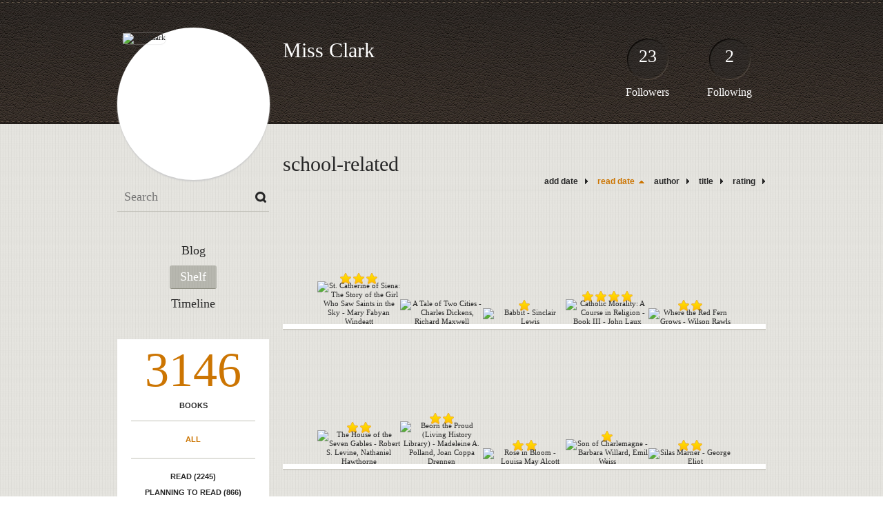

--- FILE ---
content_type: text/html; charset=UTF-8
request_url: http://missclark.booklikes.com/shelf/114656/?by=dater&order=asc
body_size: 7704
content:
<!doctype html>
<html>
<head>
	  
   <meta http-equiv="Content-Type" content="text/html; charset=utf-8" />
   <meta name="robots" content="index, follow" />
   <meta name="revisit-after" content="1 days" />
   
   <title>school-related - Shelf - Miss Clark</title>      
   <meta property="og:title" content="school-related - Shelf - Miss Clark" />
   <meta itemprop="name" content="school-related - Shelf - Miss Clark" />     
   <meta property="og:site_name" content="school-related - Shelf - Miss Clark" />
   
   <meta name="Description" content="Miss Clark - book blog on BookLikes" />
   <meta property="og:description" content="Miss Clark - book blog on BookLikes" />
   <meta itemprop="description" content="Miss Clark - book blog on BookLikes" /> 
   
   <meta property="og:image" content="http://booklikes.com/photo/crop/250/0/upload/avatar/1/b/1b5011b198e461d7efbee295cc069cfb.jpg" />   
   <meta itemprop="image" content="http://booklikes.com/photo/crop/250/0/upload/avatar/1/b/1b5011b198e461d7efbee295cc069cfb.jpg" />
   
   <meta name="Keywords" content="Booklikes, Miss Clark, MissClark" />
   
   <meta property="og:type" content="blog" />
   
   <meta name="twitter:card" content="summary" />
   <meta name="twitter:site" content="@BookLikes" />      
   <meta name="twitter:url" content="http://MissClark.booklikes.com/shelf/114656/?by=dater&order=asc" />
   <meta name="twitter:title" content="school-related - Shelf - Miss Clark" />
   <meta name="twitter:description" content="Miss Clark - book blog on BookLikes" />     
   
   <link href="http://missclark.booklikes.com/theme/default/style.css" rel="stylesheet" type="text/css" />
   
   <link rel="icon" type="image" href="http://booklikes.com/photo/crop/25/25/upload/avatar/1/b/1b5011b198e461d7efbee295cc069cfb.jpg"/>
      
   <link rel="alternate" type="application/atom+xml" href="http://MissClark.booklikes.com/rss" title="Miss Clark RSS"/>
   
   <script type="text/javascript"> 
                                 (function(i,s,o,g,r,a,m){i['GoogleAnalyticsObject']=r;i[r]=i[r]||function(){
                                 (i[r].q=i[r].q||[]).push(arguments)},i[r].l=1*new Date();a=s.createElement(o),
                                 m=s.getElementsByTagName(o)[0];a.async=1;a.src=g;m.parentNode.insertBefore(a,m)
                                 })(window,document,'script','//www.google-analytics.com/analytics.js','ga');
                                 ga('create', 'UA-32199978-1', 'booklikes.com');                                 
                                 ga('send', 'pageview');
                                 </script>
   
   <style type="text/css">   
               
            
            
      
            
      
   </style>       
   
</head>
<body><style type="text/css">
div#book-popup{top:10%;left:50%;padding:20px;z-index:20;width:750px;margin-left:-375px;background:#fff;border:1px solid rgba(0,0,0,0.2);-moz-box-shadow:0 0 10px 5px rgba(0,0,0,0.2);-webkit-box-shadow:0 0 10px 5px rgba(0,0,0,0.2);-o-box-shadow:0 0 10px 5px rgba(0,0,0,0.2);box-shadow:0 0 10px 5px rgba(0,0,0,0.2)}.set-bradius3tl{-moz-border-radius-topleft:3px;-webkit-border-top-left-radius:3px;border-top-left-radius:3px}.set-bradius3tr{-moz-border-radius-topright:3px;-webkit-border-top-right-radius:3px;border-top-right-radius:3px}.set-bradius3bl{-moz-border-radius-bottomleft:3px;-webkit-border-bottom-left-radius:3px;border-bottom-left-radius:3px}.set-bradius3br{-moz-border-radius-bottomright:3px;-webkit-border-bottom-right-radius:3px;border-bottom-right-radius:3px}div.book-popup-content,div.book-popup-content a{color:#333}div.book-popup-content,div.book-popup-options{font-family:"Helvetica Neue",Arial,Tahoma,Verdana,sans-serif!important}a.book-popup-close{top:-10px;right:-5px;font-size:20px;color:#333;font-weight:bold}a.book-popup-close:hover{color:#03794c}div.book-popup-cover{width:225px}div.book-popup-info{width:505px}div.book-popup-title{padding-top:10px;padding-right:30px;font-size:22px;font-weight:bold}div.book-popup-title a:hover{text-decoration:underline}div.book-popup-author{padding-top:13px;font-size:14px}div.book-popup-kind{padding-top:13px;font-size:14px;font-weight:bold}div.book-popup-rating{padding-top:13px;font-size:12px;color:#036d44;font-weight:bold}div.book-popup-rating img{margin-right:3px}div.book-popup-desc{padding-top:15px;font-size:14px;line-height:140%}div.book-popup-share{padding-top:15px}div.book-popup-share-link{font-size:11px;color:#ccc}div.book-popup-page{padding-top:15px}div.book-popup-page a{font-size:14px;color:#03794c;font-weight:bold}div.book-popup-page a:hover{text-decoration:underline}div.book-popup-review{line-height:19px}div.book-popup-review a{disply:inline-block;font-size:14px;color:#03794c;font-weight:bold;line-height:19px}div.book-popup-review a:hover{text-decoration:underline}div.book-popup-review img{margin:-5px 0 0 2px}div.book-popup-more{padding-top:30px}div.book-popup-options{padding-top:20px}div.book-popup-options a{padding:7px 15px;margin-right:5px;display:inline-block;background:#038050;border:1px solid #04623e;font-size:14px;font-weight:bold;color:#fff}div.book-affiliate{display:none;margin-top:25px}div.book-affiliate h6{margin-bottom:10px;font-size:14px;font-weight:bold}div.book-affiliate-entry:nth-child(even){background:#eee}div.book-affiliate-entry{padding:5px;font-size:12px}div.book-affiliate-entry-user{background:#ccc}div.book-affiliate-entry img{width:15px;height:15px;display:inline-block;margin-right:5px;vertical-align:middle}div.book-affiliate-entry strong{display:inline-block;width:45%}div.book-affiliate-entry span{display:inline-block;width:20%}div.book-affiliate-entry a{width:25%;display:inline-block;font-weight:bold;color:#038050;text-align:right;text-decoration:none}div.book-affiliate-entry a:hover{text-decoration:underline}.loader{position:absolute;z-index:999;width:50px;height:50px;-moz-transform:scale(0.6);-webkit-transform:scale(0.6);-ms-transform:scale(0.6);-o-transform:scale(0.6);transform:scale(0.6)}.loader div{position:absolute;background-color:#eee;height:9px;width:9px;-moz-border-radius:5px;-moz-animation-name:f_fadeG;-moz-animation-duration:1.04s;-moz-animation-iteration-count:infinite;-moz-animation-direction:linear;-webkit-border-radius:5px;-webkit-animation-name:f_fadeG;-webkit-animation-duration:1.04s;-webkit-animation-iteration-count:infinite;-webkit-animation-direction:linear;-ms-border-radius:5px;-ms-animation-name:f_fadeG;-ms-animation-duration:1.04s;-ms-animation-iteration-count:infinite;-ms-animation-direction:linear;-o-border-radius:5px;-o-animation-name:f_fadeG;-o-animation-duration:1.04s;-o-animation-iteration-count:infinite;-o-animation-direction:linear;border-radius:5px;animation-name:f_fadeG;animation-duration:1.04s;animation-iteration-count:infinite;animation-direction:linear}.loader-1{left:0;top:20px;-moz-animation-delay:.39s;-webkit-animation-delay:.39s;-ms-animation-delay:.39s;-o-animation-delay:.39s;animation-delay:.39s}.loader-2{left:6px;top:6px;-moz-animation-delay:.52s;-webkit-animation-delay:.52s;-ms-animation-delay:.52s;-o-animation-delay:.52s;animation-delay:.52s}.loader-3{left:20px;top:0;-moz-animation-delay:.65s;-webkit-animation-delay:.65s;-ms-animation-delay:.65s;-o-animation-delay:.65s;animation-delay:.65s}.loader-4{right:6px;top:6px;-moz-animation-delay:.78s;-webkit-animation-delay:.78s;-ms-animation-delay:.78s;-o-animation-delay:.78s;animation-delay:.78s}.loader-5{right:0;top:20px;-moz-animation-delay:.91s;-webkit-animation-delay:.91s;-ms-animation-delay:.91s;-o-animation-delay:.91s;animation-delay:.91s}.loader-6{right:6px;bottom:6px;-moz-animation-delay:1.04s;-webkit-animation-delay:1.04s;-ms-animation-delay:1.04s;-o-animation-delay:1.04s;animation-delay:1.04s}.loader-7{left:20px;bottom:0;-moz-animation-delay:1.17s;-webkit-animation-delay:1.17s;-ms-animation-delay:1.17s;-o-animation-delay:1.17s;animation-delay:1.17s}.loader-8{left:6px;bottom:6px;-moz-animation-delay:1.3s;-webkit-animation-delay:1.3s;-ms-animation-delay:1.3s;-o-animation-delay:1.3s;animation-delay:1.3s}@-moz-keyframes f_fadeG{0%{background-color:#000}100%{background-color:#eee}}@-webkit-keyframes f_fadeG{0%{background-color:#000}100%{background-color:#eee}}@-ms-keyframes f_fadeG{0%{background-color:#000}100%{background-color:#eee}}@-o-keyframes f_fadeG{0%{background-color:#000}100%{background-color:#eee}}@keyframes f_fadeG{0%{background-color:#000}100%{background-color:#eee}}
</style>
<div id="book-popup" class="set-abs" style="display: none;"></div><div id="book-loader" class="loader" style="display: none;"><div class="loader-1"></div><div class="loader-2"></div><div class="loader-3"></div><div class="loader-4"></div><div class="loader-4"></div><div class="loader-6"></div><div class="loader-7"></div><div class="loader-8"></div></div>
<script type="text/javascript">
window.addEventListener("click",function(a){bookPopupClose()},false);document.getElementById("book-popup").addEventListener("click",function(a){a.stopPropagation();return false},false);function bookPopupClose(){document.getElementById("book-popup").style.display="none"}function affiliateLoad(a,c,e){var b=1;var f=e.length;var g=document.getElementById("book-affiliate-list-"+a);g.innerHTML="";var d=setInterval(function(){var h=e[b];var i=new XMLHttpRequest();i.open("POST","/www/ajax.php",true);i.setRequestHeader("Content-type","application/x-www-form-urlencoded");i.setRequestHeader("X-Requested-With","XMLHttpRequest");var j="action=affiliate&idb="+a+"&idu="+c+"&ids="+h;i.onreadystatechange=function(){if(i.readyState==4&&i.status==200){var k=JSON.parse(i.responseText);if(!k[0]){return}k=k[0];g.innerHTML=g.innerHTML+k.html;document.getElementById("book-affiliate-"+a).style.display="block"}};i.send(j);b++;if(b==f){clearInterval(d)}},1000)}var bookId,bookNode,bookTimer,bookClick=0;function bookPopupClick(b,a){if(b.parentNode.tagName=="A"&&b.parentNode.href){return}bookClick=b.getAttribute("data-book");setTimeout(function(){bookClick=0},3000);clearTimeout(bookTimer);window.open(a)}function bookPopupMoveOut(){clearTimeout(bookTimer)}function bookPopupMove(a){var c=a.getAttribute("data-book");var b=a.getAttribute("data-aff");if(bookClick==c){return}bookId=c;bookNode=a.tagName;bookTimer=setTimeout(function(){if(!a.clientHeight&&!a.clientWidth){var f={x:a.children[0].offsetWidth,y:a.children[0].offsetHeight};var g=a.children[0].getBoundingClientRect()}else{var f={x:a.offsetWidth,y:a.offsetHeight};var g=a.getBoundingClientRect()}var e={x:window.pageXOffset||document.scrollLeft,y:window.pageYOffset||document.scrollTop};var d=document.getElementById("book-loader");d.style.display="block";d.style.top=(((f.y<50)?0:(Math.round(f.y/2)-25))+(isNaN(e.y)?0:parseInt(e.y))+(isNaN(g.top)?0:parseInt(g.top)))+"px";d.style.left=(((f.x<50)?0:(Math.round(f.x/2)-25))+(isNaN(e.x)?0:parseInt(e.x))+(isNaN(g.left)?0:parseInt(g.left)))+"px";bookPopup(c,"",b)},2000)}function bookPopupOld(c,a,b){bookPopup(c,"old",b)}function bookPopup(id,none,idaff){var ajax=new XMLHttpRequest();ajax.open("POST","/www/ajax.php",true);ajax.setRequestHeader("Content-type","application/x-www-form-urlencoded");ajax.setRequestHeader("X-Requested-With","XMLHttpRequest");var params="action=bookpopupb&id="+id;if(idaff){params+="&idaff="+idaff}if(none=="old"){params+="&old=1"}ajax.onreadystatechange=function(){if(ajax.readyState==4&&ajax.status==200){document.getElementById("book-loader").style.display="none";document.getElementById("book-popup").innerHTML=ajax.responseText;document.getElementById("book-popup").style.top=window.pageYOffset+25+"px";document.getElementById("book-popup").style.display="block";var scripts="";ajax.responseText.replace(/<script[^>]*>([\s\S]*?)<\/script>/gi,function(all,code){scripts+=code+"\n"});if(scripts){if(window.execScript){window.execScript(scripts)}else{eval(scripts)}}}};ajax.send(params)};
</script><div class="booklikes-iframe" style="position: fixed; top: 20px; right: 20px; background: none; z-index: 100;">
    <iframe src="http://booklikes.com/iframe?user=MissClark" frameborder="0" scrolling="no" width="375" height="25" style="background: none;"></iframe>    
</div>
   
   
   
   <div class="bg">
   
      <div class="container">
         
         <div class="header set-rel">
         
                        <div class="header-followers set-abs">
               <a href="/followers">23</a>
               Followers
            </div>            
                        
                        <div class="header-followings set-abs">
               <a href="/followings">2</a>
               Following
            </div>            
                    
            
            <div class="header-avatar set-abs">
                 
               <a href="http://MissClark.booklikes.com"><img src="http://booklikes.com/photo/crop/250/250/upload/avatar/1/b/1b5011b198e461d7efbee295cc069cfb.jpg" alt="MissClark" /></a>
            </div>
            
            <h1 class="header-title">
               <a href="http://MissClark.booklikes.com">Miss Clark</a>
            </h1>
            
            <div class="header-desc"></div>            
            
         </div>
         
         <div class="side-left set-left">
         
            <div class="search">
               
               <form method="post" action="">
                  <input type="text" value="" name="search" placeholder="Search" />
                  <input type="submit" value="" />
               </form>
               
            </div>
            
            <div class="menu">
                              <h3 class="menu-entry">
                  <a class="set-bradius3" href="http://MissClark.booklikes.com/blog">Blog</a>
               </h3>
                                             <h3 class="menu-entry">
                  <a class="set-bradius3 menu-active" href="http://MissClark.booklikes.com/shelf">Shelf</a>
               </h3>
                                             <h3 class="menu-entry">
                  <a class="set-bradius3" href="http://MissClark.booklikes.com/timeline">Timeline</a>
               </h3>         
                                                    
            </div>            

            <div class="shelf-menu">
            
               <a class="shelf-menu-counter" href="http://MissClark.booklikes.com/shelf">3146</a>
               
               <a class="shelf-menu-counter-title" href="http://MissClark.booklikes.com/shelf">BOOKS</a>
               
               <div class="shelf-menu-line"></div>
               
               <a class="shelf-menu-link shelf-menu-active" href="http://MissClark.booklikes.com/shelf">All</a>
               
               <div class="shelf-menu-line"></div>
               
               <a class="shelf-menu-link " href="http://MissClark.booklikes.com/shelf/read">Read (2245)</a>
               <a class="shelf-menu-link " href="http://MissClark.booklikes.com/shelf/planningtoread">Planning to read (866)</a>
               <a class="shelf-menu-link " href="http://MissClark.booklikes.com/shelf/currentlyreading">Currently reading (35)</a>
               
                              
               
               <div class="shelf-menu-line"></div>

               <a class="shelf-menu-link " href="http://MissClark.booklikes.com/shelf/favorite-books">Favorite (0)</a>
               <a class="shelf-menu-link " href="http://MissClark.booklikes.com/shelf/wishlist">Wishlist (0)</a>
               <a class="shelf-menu-link " href="http://MissClark.booklikes.com/shelf/reviewed">Reviewed (1246)</a>
               
               <div class="shelf-menu-line"></div>
               
                              
                              <a class="shelf-menu-link " href="http://MissClark.booklikes.com/shelf/114639/adventure">adventure (611)</a>
                              <a class="shelf-menu-link " href="http://MissClark.booklikes.com/shelf/114634/anglo-phile">anglo-phile (145)</a>
                              <a class="shelf-menu-link " href="http://MissClark.booklikes.com/shelf/114645/art">art (32)</a>
                              <a class="shelf-menu-link " href="http://MissClark.booklikes.com/shelf/114651/au-alternate-timeline">au-alternate-timeline (1)</a>
                              <a class="shelf-menu-link " href="http://MissClark.booklikes.com/shelf/114666/audio-books-or-you-better-be-able-t">audio-books-or-you-better-be-able-t (2)</a>
                              <a class="shelf-menu-link " href="http://MissClark.booklikes.com/shelf/114669/biography-letters">biography-letters (56)</a>
                              <a class="shelf-menu-link " href="http://MissClark.booklikes.com/shelf/114664/books-to-reread">books-to-reread (37)</a>
                              <a class="shelf-menu-link " href="http://MissClark.booklikes.com/shelf/114653/brambleberry-library">brambleberry-library (97)</a>
                              <a class="shelf-menu-link " href="http://MissClark.booklikes.com/shelf/114636/children-s">children-s (870)</a>
                              <a class="shelf-menu-link " href="http://MissClark.booklikes.com/shelf/114640/christian-fiction">christian-fiction (37)</a>
                              <a class="shelf-menu-link " href="http://MissClark.booklikes.com/shelf/114638/classics">classics (53)</a>
                              <a class="shelf-menu-link " href="http://MissClark.booklikes.com/shelf/114643/comic-book">comic-book (9)</a>
                              <a class="shelf-menu-link " href="http://MissClark.booklikes.com/shelf/114665/cooking-baking">cooking-baking (37)</a>
                              <a class="shelf-menu-link " href="http://MissClark.booklikes.com/shelf/114671/cover-love">cover-love (1)</a>
                              <a class="shelf-menu-link " href="http://MissClark.booklikes.com/shelf/114635/fairytale-fantasy-sci-fi-mythology">fairytale-fantasy-sci-fi-mythology (737)</a>
                              <a class="shelf-menu-link " href="http://MissClark.booklikes.com/shelf/114654/favorites">favorites (45)</a>
                              <a class="shelf-menu-link " href="http://MissClark.booklikes.com/shelf/114644/film">film (60)</a>
                              <a class="shelf-menu-link " href="http://MissClark.booklikes.com/shelf/114646/futuristic-and-or-dystopian">futuristic-and-or-dystopian (37)</a>
                              <a class="shelf-menu-link " href="http://MissClark.booklikes.com/shelf/114649/historical">historical (193)</a>
                              <a class="shelf-menu-link " href="http://MissClark.booklikes.com/shelf/114658/history-culture">history-culture (95)</a>
                              <a class="shelf-menu-link " href="http://MissClark.booklikes.com/shelf/114668/humor-comics">humor-comics (73)</a>
                              <a class="shelf-menu-link " href="http://MissClark.booklikes.com/shelf/114642/mg">mg (5)</a>
                              <a class="shelf-menu-link " href="http://MissClark.booklikes.com/shelf/114641/modern-presentday">modern-presentday (252)</a>
                              <a class="shelf-menu-link " href="http://MissClark.booklikes.com/shelf/114676/music">music (5)</a>
                              <a class="shelf-menu-link " href="http://MissClark.booklikes.com/shelf/114650/mystery">mystery (30)</a>
                              <a class="shelf-menu-link " href="http://MissClark.booklikes.com/shelf/114657/needs-an-ending-or-an-epilogue">needs-an-ending-or-an-epilogue (5)</a>
                              <a class="shelf-menu-link " href="http://MissClark.booklikes.com/shelf/114647/paranormal">paranormal (186)</a>
                              <a class="shelf-menu-link " href="http://MissClark.booklikes.com/shelf/114662/philosophy-pensive-and-ponderous">philosophy-pensive-and-ponderous (48)</a>
                              <a class="shelf-menu-link " href="http://MissClark.booklikes.com/shelf/114637/picture-books">picture-books (314)</a>
                              <a class="shelf-menu-link " href="http://MissClark.booklikes.com/shelf/114663/poetry">poetry (21)</a>
                              <a class="shelf-menu-link " href="http://MissClark.booklikes.com/shelf/114660/reference">reference (10)</a>
                              <a class="shelf-menu-link " href="http://MissClark.booklikes.com/shelf/114667/religious-theology">religious-theology (60)</a>
                              <a class="shelf-menu-link " href="http://MissClark.booklikes.com/shelf/114661/retelling">retelling (1)</a>
                              <a class="shelf-menu-link " href="http://MissClark.booklikes.com/shelf/114670/rubbish-and-the-like">rubbish-and-the-like (63)</a>
                              <a class="shelf-menu-link shelf-menu-active" href="http://MissClark.booklikes.com/shelf/114656/school-related">school-related (50)</a>
                              <a class="shelf-menu-link " href="http://MissClark.booklikes.com/shelf/114648/short-stories-and-novellas">short-stories-and-novellas (24)</a>
                              <a class="shelf-menu-link " href="http://MissClark.booklikes.com/shelf/114659/steampunk">steampunk (2)</a>
                              <a class="shelf-menu-link " href="http://MissClark.booklikes.com/shelf/114652/the-bog">the-bog (78)</a>
                              <a class="shelf-menu-link " href="http://MissClark.booklikes.com/shelf/114655/year-end-picks">year-end-picks (41)</a>
                              
               <div class="shelf-menu-line set-hide"></div>
               
                              
               <a class="shelf-menu-link set-hide " href="http://MissClark.booklikes.com/shelf/unshelved">Unshelved (996)</a>
               
            </div>            
            
         </div>

         <div class="shelf set-right">         

            <div class="shelf-header">
               school-related               
            </div>
            
            <div class="shelf-order">
               <a class="shelf-order-normal" href="?by=date&order=asc">add date</a>
               <a class="shelf-order-asc" href="?by=dater&order=desc">read date</a>
               <a class="shelf-order-normal" href="?by=author&order=asc">author</a>
               <a class="shelf-order-normal" href="?by=title&order=asc">title</a>
               <a class="shelf-order-normal" href="?by=rating&order=asc">rating</a>               
            </div>
            
            <div class="shelf-books">
               
                              <div class="shelf-books-entry set-left set-rel">
                  <div class="shelf-books-entry-cover set-abs">
                     
                                                <div class="shelf-books-entry-rating">
                           <img src="http://missclark.booklikes.com/theme/default/img/star_small.png" /> <img src="http://missclark.booklikes.com/theme/default/img/star_small.png" /> <img src="http://missclark.booklikes.com/theme/default/img/star_small.png" />                                                    </div>
                                             
                     <a href="http://booklikes.com/st-catherine-of-siena-the-story-of-the-girl-who-saw-saints-in-the-sky-mary-/book,1760512" target="_blank">
                        <img  onclick="bookPopupClick(this, 'http://booklikes.com/st-catherine-of-siena-the-story-of-the-girl-who-saw-saints-in-the-sky-mary-/book,1760512');"  data-book="1760512" data-aff="0" onmouseover="bookPopupMove(this);" onmouseout="bookPopupMoveOut(this);"  src="http://booklikes.com/photo/max/100/155/upload/books/96/5/06ae21c0f56d8fce0a95ec4f95835608.jpg" alt="St. Catherine of Siena: The Story of the Girl Who Saw Saints in the Sky - Mary Fabyan Windeatt" />
                     </a>
                     
                  </div>
               </div>
                              <div class="shelf-books-entry set-left set-rel">
                  <div class="shelf-books-entry-cover set-abs">
                     
                                             
                     <a href="http://booklikes.com/a-tale-of-two-cities-charles-dickens-richard-maxwell/book,28674" target="_blank">
                        <img  onclick="bookPopupClick(this, 'http://booklikes.com/a-tale-of-two-cities-charles-dickens-richard-maxwell/book,28674');"  data-book="28674" data-aff="0" onmouseover="bookPopupMove(this);" onmouseout="bookPopupMoveOut(this);"  src="http://booklikes.com/photo/max/100/155/upload/books/5/e/azure_5e4f016b5fdcc6501ecce22cd3f73bbf.jpg" alt="A Tale of Two Cities - Charles Dickens, Richard Maxwell" />
                     </a>
                     
                  </div>
               </div>
                              <div class="shelf-books-entry set-left set-rel">
                  <div class="shelf-books-entry-cover set-abs">
                     
                                                <div class="shelf-books-entry-rating">
                           <img src="http://missclark.booklikes.com/theme/default/img/star_small.png" />                                                    </div>
                                             
                     <a href="http://booklikes.com/babbit-sinclair-lewis/book,161804" target="_blank">
                        <img  onclick="bookPopupClick(this, 'http://booklikes.com/babbit-sinclair-lewis/book,161804');"  data-book="161804" data-aff="0" onmouseover="bookPopupMove(this);" onmouseout="bookPopupMoveOut(this);"  src="http://booklikes.com/photo/max/100/155/upload/books/c/4/azure_c46049f5b2b34b7533e9de849ce45e12.jpg" alt="Babbit - Sinclair Lewis" />
                     </a>
                     
                  </div>
               </div>
                              <div class="shelf-books-entry set-left set-rel">
                  <div class="shelf-books-entry-cover set-abs">
                     
                                                <div class="shelf-books-entry-rating">
                           <img src="http://missclark.booklikes.com/theme/default/img/star_small.png" /> <img src="http://missclark.booklikes.com/theme/default/img/star_small.png" /> <img src="http://missclark.booklikes.com/theme/default/img/star_small.png" /> <img src="http://missclark.booklikes.com/theme/default/img/star_small.png" />                                                    </div>
                                             
                     <a href="http://booklikes.com/catholic-morality-a-course-in-religion-book-iii-john-laux/book,1792270" target="_blank">
                        <img  onclick="bookPopupClick(this, 'http://booklikes.com/catholic-morality-a-course-in-religion-book-iii-john-laux/book,1792270');"  data-book="1792270" data-aff="0" onmouseover="bookPopupMove(this);" onmouseout="bookPopupMoveOut(this);"  src="http://booklikes.com/photo/max/100/155/upload/books/a/7/a7d65a937adf260336261228ee35065d.jpg" alt="Catholic Morality: A Course in Religion - Book III - John Laux" />
                     </a>
                     
                  </div>
               </div>
                              <div class="shelf-books-entry set-left set-rel">
                  <div class="shelf-books-entry-cover set-abs">
                     
                                                <div class="shelf-books-entry-rating">
                           <img src="http://missclark.booklikes.com/theme/default/img/star_small.png" /> <img src="http://missclark.booklikes.com/theme/default/img/star_small.png" />                                                    </div>
                                             
                     <a href="http://booklikes.com/where-the-red-fern-grows-wilson-rawls/book,143893" target="_blank">
                        <img  onclick="bookPopupClick(this, 'http://booklikes.com/where-the-red-fern-grows-wilson-rawls/book,143893');"  data-book="143893" data-aff="0" onmouseover="bookPopupMove(this);" onmouseout="bookPopupMoveOut(this);"  src="http://booklikes.com/photo/max/100/155/upload/books/d/4/azure_d4f39b3a6c60df730ab5ff39dbdbdd46.jpg" alt="Where the Red Fern Grows - Wilson Rawls" />
                     </a>
                     
                  </div>
               </div>
                              <div class="shelf-books-entry set-left set-rel">
                  <div class="shelf-books-entry-cover set-abs">
                     
                                                <div class="shelf-books-entry-rating">
                           <img src="http://missclark.booklikes.com/theme/default/img/star_small.png" /> <img src="http://missclark.booklikes.com/theme/default/img/star_small.png" />                                                    </div>
                                             
                     <a href="http://booklikes.com/the-house-of-the-seven-gables-robert-s-levine-nathaniel-hawthorne/book,167702" target="_blank">
                        <img  onclick="bookPopupClick(this, 'http://booklikes.com/the-house-of-the-seven-gables-robert-s-levine-nathaniel-hawthorne/book,167702');"  data-book="167702" data-aff="0" onmouseover="bookPopupMove(this);" onmouseout="bookPopupMoveOut(this);"  src="http://booklikes.com/photo/max/100/155/upload/books/94/41/947ae453de2bbcbad31ca7b3e3461a33.jpg" alt="The House of the Seven Gables - Robert S. Levine, Nathaniel Hawthorne" />
                     </a>
                     
                  </div>
               </div>
                              <div class="shelf-books-entry set-left set-rel">
                  <div class="shelf-books-entry-cover set-abs">
                     
                                                <div class="shelf-books-entry-rating">
                           <img src="http://missclark.booklikes.com/theme/default/img/star_small.png" /> <img src="http://missclark.booklikes.com/theme/default/img/star_small.png" />                                                    </div>
                                             
                     <a href="http://booklikes.com/beorn-the-proud-living-history-library-madeleine-a-polland-joan-coppa-drenn/book,1041686" target="_blank">
                        <img  onclick="bookPopupClick(this, 'http://booklikes.com/beorn-the-proud-living-history-library-madeleine-a-polland-joan-coppa-drenn/book,1041686');"  data-book="1041686" data-aff="0" onmouseover="bookPopupMove(this);" onmouseout="bookPopupMoveOut(this);"  src="http://booklikes.com/photo/max/100/155/upload/books/c/7/azure_c7fa58840370b3591809f3e850a5c27b.jpg" alt="Beorn the Proud (Living History Library) - Madeleine A. Polland, Joan Coppa Drennen" />
                     </a>
                     
                  </div>
               </div>
                              <div class="shelf-books-entry set-left set-rel">
                  <div class="shelf-books-entry-cover set-abs">
                     
                                                <div class="shelf-books-entry-rating">
                           <img src="http://missclark.booklikes.com/theme/default/img/star_small.png" /> <img src="http://missclark.booklikes.com/theme/default/img/star_small.png" />                                                    </div>
                                             
                     <a href="http://booklikes.com/rose-in-bloom-louisa-may-alcott/book,49437" target="_blank">
                        <img  onclick="bookPopupClick(this, 'http://booklikes.com/rose-in-bloom-louisa-may-alcott/book,49437');"  data-book="49437" data-aff="0" onmouseover="bookPopupMove(this);" onmouseout="bookPopupMoveOut(this);"  src="http://booklikes.com/photo/max/100/155/upload/books/d/7/d7e699287935a9e88282aa61675f6bcb.jpg" alt="Rose in Bloom - Louisa May Alcott" />
                     </a>
                     
                  </div>
               </div>
                              <div class="shelf-books-entry set-left set-rel">
                  <div class="shelf-books-entry-cover set-abs">
                     
                                                <div class="shelf-books-entry-rating">
                           <img src="http://missclark.booklikes.com/theme/default/img/star_small.png" />                                                    </div>
                                             
                     <a href="http://booklikes.com/son-of-charlemagne-barbara-willard-emil-weiss/book,1384222" target="_blank">
                        <img  onclick="bookPopupClick(this, 'http://booklikes.com/son-of-charlemagne-barbara-willard-emil-weiss/book,1384222');"  data-book="1384222" data-aff="0" onmouseover="bookPopupMove(this);" onmouseout="bookPopupMoveOut(this);"  src="http://booklikes.com/photo/max/100/155/upload/books/96/60/f1e160bffaaa6988b8002ae569fe1931.jpg" alt="Son of Charlemagne - Barbara Willard, Emil Weiss" />
                     </a>
                     
                  </div>
               </div>
                              <div class="shelf-books-entry set-left set-rel">
                  <div class="shelf-books-entry-cover set-abs">
                     
                                                <div class="shelf-books-entry-rating">
                           <img src="http://missclark.booklikes.com/theme/default/img/star_small.png" /> <img src="http://missclark.booklikes.com/theme/default/img/star_small.png" />                                                    </div>
                                             
                     <a href="http://booklikes.com/silas-marner-george-eliot/book,245025" target="_blank">
                        <img  onclick="bookPopupClick(this, 'http://booklikes.com/silas-marner-george-eliot/book,245025');"  data-book="245025" data-aff="0" onmouseover="bookPopupMove(this);" onmouseout="bookPopupMoveOut(this);"  src="http://booklikes.com/photo/max/100/155/upload/books/94/65/5a0e271d24b73de1957f2378450b2a82.jpg" alt="Silas Marner - George Eliot" />
                     </a>
                     
                  </div>
               </div>
                              <div class="shelf-books-entry set-left set-rel">
                  <div class="shelf-books-entry-cover set-abs">
                     
                                                <div class="shelf-books-entry-rating">
                           <img src="http://missclark.booklikes.com/theme/default/img/star_small.png" /> <img src="http://missclark.booklikes.com/theme/default/img/star_small.png" />                                                    </div>
                                             
                     <a href="http://booklikes.com/st-paul-the-apostle-the-story-of-the-apostle-to-the-gentiles-mary-fabyan-wi/book,2494755" target="_blank">
                        <img  onclick="bookPopupClick(this, 'http://booklikes.com/st-paul-the-apostle-the-story-of-the-apostle-to-the-gentiles-mary-fabyan-wi/book,2494755');"  data-book="2494755" data-aff="0" onmouseover="bookPopupMove(this);" onmouseout="bookPopupMoveOut(this);"  src="http://booklikes.com/photo/max/100/155/upload/books/23/4/31e7fc09b412876ba9f238a45a23c1aa.jpg" alt="St. Paul The Apostle: The Story of the Apostle to the Gentiles - Mary Fabyan Windeatt" />
                     </a>
                     
                  </div>
               </div>
                              <div class="shelf-books-entry set-left set-rel">
                  <div class="shelf-books-entry-cover set-abs">
                     
                                                <div class="shelf-books-entry-rating">
                           <img src="http://missclark.booklikes.com/theme/default/img/star_small.png" />                                                    </div>
                                             
                     <a href="http://booklikes.com/the-red-badge-of-courage-stephen-crane/book,372264" target="_blank">
                        <img  onclick="bookPopupClick(this, 'http://booklikes.com/the-red-badge-of-courage-stephen-crane/book,372264');"  data-book="372264" data-aff="0" onmouseover="bookPopupMove(this);" onmouseout="bookPopupMoveOut(this);"  src="http://booklikes.com/photo/max/100/155/upload/books/e/d/azure_ed67930be55a0f427ce2c3bb6f9b2ea4.jpg" alt="The Red Badge of Courage - Stephen Crane" />
                     </a>
                     
                  </div>
               </div>
                              <div class="shelf-books-entry set-left set-rel">
                  <div class="shelf-books-entry-cover set-abs">
                     
                                                <div class="shelf-books-entry-rating">
                           <img src="http://missclark.booklikes.com/theme/default/img/star_small.png" /> <img src="http://missclark.booklikes.com/theme/default/img/star_small.png" /> <img src="http://missclark.booklikes.com/theme/default/img/star_small.png" />                                                    </div>
                                             
                     <a href="http://booklikes.com/saint-thomas-aquinas-the-story-of-the-the-dumb-ox-mary-fabyan-windeatt/book,2082602" target="_blank">
                        <img  onclick="bookPopupClick(this, 'http://booklikes.com/saint-thomas-aquinas-the-story-of-the-the-dumb-ox-mary-fabyan-windeatt/book,2082602');"  data-book="2082602" data-aff="0" onmouseover="bookPopupMove(this);" onmouseout="bookPopupMoveOut(this);"  src="http://booklikes.com/photo/max/100/155/upload/books/72/73/4543163a0b5e90ed494402967d2d72db.jpg" alt="Saint Thomas Aquinas: The Story of the the Dumb Ox - Mary Fabyan Windeatt" />
                     </a>
                     
                  </div>
               </div>
                              <div class="shelf-books-entry set-left set-rel">
                  <div class="shelf-books-entry-cover set-abs">
                     
                                                <div class="shelf-books-entry-rating">
                           <img src="http://missclark.booklikes.com/theme/default/img/star_small.png" /> <img src="http://missclark.booklikes.com/theme/default/img/star_small.png" /> <img src="http://missclark.booklikes.com/theme/default/img/star_small.png" />                                                    </div>
                                             
                     <a href="http://booklikes.com/the-merchant-of-venice-william-shakespeare/book,12443178" target="_blank">
                        <img  onclick="bookPopupClick(this, 'http://booklikes.com/the-merchant-of-venice-william-shakespeare/book,12443178');"  data-book="12443178" data-aff="0" onmouseover="bookPopupMove(this);" onmouseout="bookPopupMoveOut(this);"  src="http://booklikes.com/photo/max/100/155/upload/books/2/b/azure_2bc3ad1ce9f925e69c2cbc73978d1884.jpg" alt="The Merchant of Venice - William Shakespeare" />
                     </a>
                     
                  </div>
               </div>
                              <div class="shelf-books-entry set-left set-rel">
                  <div class="shelf-books-entry-cover set-abs">
                     
                                                <div class="shelf-books-entry-rating">
                           <img src="http://missclark.booklikes.com/theme/default/img/star_small.png" /> <img src="http://missclark.booklikes.com/theme/default/img/star_small.png" /> <img src="http://missclark.booklikes.com/theme/default/img/star_small.png" />                                                    </div>
                                             
                     <a href="http://booklikes.com/a-man-for-all-seasons-a-play-in-two-acts-robert-bolt/book,12369967" target="_blank">
                        <img  onclick="bookPopupClick(this, 'http://booklikes.com/a-man-for-all-seasons-a-play-in-two-acts-robert-bolt/book,12369967');"  data-book="12369967" data-aff="0" onmouseover="bookPopupMove(this);" onmouseout="bookPopupMoveOut(this);"  src="http://booklikes.com/photo/max/100/155/upload/books/26/70/e1c31dd2fabe4288602af1347a56514a.jpg" alt="A Man for All Seasons: A Play in Two Acts - Robert Bolt" />
                     </a>
                     
                  </div>
               </div>
                              <div class="shelf-books-entry set-left set-rel">
                  <div class="shelf-books-entry-cover set-abs">
                     
                                                <div class="shelf-books-entry-rating">
                           <img src="http://missclark.booklikes.com/theme/default/img/star_small.png" /> <img src="http://missclark.booklikes.com/theme/default/img/star_small.png" /> <img src="http://missclark.booklikes.com/theme/default/img/star_small.png" />                                                    </div>
                                             
                     <a href="http://booklikes.com/st-dominic-preacher-of-the-rosary-and-founder-of-the-dominican-order-mary-f/book,1932850" target="_blank">
                        <img  onclick="bookPopupClick(this, 'http://booklikes.com/st-dominic-preacher-of-the-rosary-and-founder-of-the-dominican-order-mary-f/book,1932850');"  data-book="1932850" data-aff="0" onmouseover="bookPopupMove(this);" onmouseout="bookPopupMoveOut(this);"  src="http://booklikes.com/photo/max/100/155/upload/books/4/9/ae85b8828e5802d757621021d85fcaec.jpg" alt="St. Dominic: Preacher of the Rosary and Founder of the Dominican Order - Mary Fabyan Windeatt" />
                     </a>
                     
                  </div>
               </div>
                              <div class="shelf-books-entry set-left set-rel">
                  <div class="shelf-books-entry-cover set-abs">
                     
                                                <div class="shelf-books-entry-rating">
                           <img src="http://missclark.booklikes.com/theme/default/img/star_small.png" /> <img src="http://missclark.booklikes.com/theme/default/img/star_small.png" />                                                    </div>
                                             
                     <a href="http://booklikes.com/the-prince-and-the-pauper-mark-twain-everett-emerson/book,526646" target="_blank">
                        <img  onclick="bookPopupClick(this, 'http://booklikes.com/the-prince-and-the-pauper-mark-twain-everett-emerson/book,526646');"  data-book="526646" data-aff="0" onmouseover="bookPopupMove(this);" onmouseout="bookPopupMoveOut(this);"  src="http://booklikes.com/photo/max/100/155/upload/books/23/71/2a8dd88cd016d3b558e0e45c0113a6dc.jpg" alt="The Prince and the Pauper - Mark Twain, Everett Emerson" />
                     </a>
                     
                  </div>
               </div>
                              <div class="shelf-books-entry set-left set-rel">
                  <div class="shelf-books-entry-cover set-abs">
                     
                                                <div class="shelf-books-entry-rating">
                           <img src="http://missclark.booklikes.com/theme/default/img/star_small.png" /> <img src="http://missclark.booklikes.com/theme/default/img/star_small.png" /> <img src="http://missclark.booklikes.com/theme/default/img/star_small.png" />                                                    </div>
                                             
                     <a href="http://booklikes.com/the-little-flower-the-story-of-saint-therese-of-the-child-jesus-saints-live/book,2749497" target="_blank">
                        <img  onclick="bookPopupClick(this, 'http://booklikes.com/the-little-flower-the-story-of-saint-therese-of-the-child-jesus-saints-live/book,2749497');"  data-book="2749497" data-aff="0" onmouseover="bookPopupMove(this);" onmouseout="bookPopupMoveOut(this);"  src="http://booklikes.com/photo/max/100/155/upload/books/58/21/c7b971efcf3239d7b2cc9682b936ab2c.jpg" alt="The Little Flower: The Story of Saint Therese of the Child Jesus (Saints Lives) - Mary Fabyan Windeatt" />
                     </a>
                     
                  </div>
               </div>
                              <div class="shelf-books-entry set-left set-rel">
                  <div class="shelf-books-entry-cover set-abs">
                     
                                                <div class="shelf-books-entry-rating">
                           <img src="http://missclark.booklikes.com/theme/default/img/star_small.png" />                                                    </div>
                                             
                     <a href="http://booklikes.com/the-old-man-and-the-sea-ernest-hemingway/book,12443195" target="_blank">
                        <img  onclick="bookPopupClick(this, 'http://booklikes.com/the-old-man-and-the-sea-ernest-hemingway/book,12443195');"  data-book="12443195" data-aff="0" onmouseover="bookPopupMove(this);" onmouseout="bookPopupMoveOut(this);"  src="http://booklikes.com/photo/max/100/155/upload/books/2/3/azure_23bff80c8fd232136ec5dc95c5f11e29.jpg" alt="The Old Man and the Sea - Ernest Hemingway" />
                     </a>
                     
                  </div>
               </div>
                              <div class="shelf-books-entry set-left set-rel">
                  <div class="shelf-books-entry-cover set-abs">
                     
                                                <div class="shelf-books-entry-rating">
                           <img src="http://missclark.booklikes.com/theme/default/img/star_small.png" /> <img src="http://missclark.booklikes.com/theme/default/img/star_small.png" />                                                    </div>
                                             
                     <a href="http://booklikes.com/macbeth-william-shakespeare/book,12443196" target="_blank">
                        <img  onclick="bookPopupClick(this, 'http://booklikes.com/macbeth-william-shakespeare/book,12443196');"  data-book="12443196" data-aff="0" onmouseover="bookPopupMove(this);" onmouseout="bookPopupMoveOut(this);"  src="http://booklikes.com/photo/max/100/155/upload/books/c/f/azure_cfd2d1fde19171043c45639e9c89b5cd.jpg" alt="Macbeth - William Shakespeare" />
                     </a>
                     
                  </div>
               </div>
                              
               <div class="set-clear"></div>
                  
            </div>
            
                        <div class="shelf-navigation">
                              
                              
                              
                              <a class="shelf-navigation-active" href="?page=1">1</a>               
                              
                              
                              
                              
                              <a  href="?page=2">2</a>               
                              
                              
                              
                              
                              <a  href="?page=3">3</a>               
                              
                              
                              
            </div>
                        
         </div>

         <div class="set-clear"></div>
         
         <div class="footer">
            <a href="http://booklikes.com" title="BookLikes">Powered by BookLikes &copy; 2015</a>
            | <a href="http://MissClark.booklikes.com/rss" title="BookLikes">RSS</a>
         </div>
         
      </div>
      
   </div>     
      
</body>
</html>